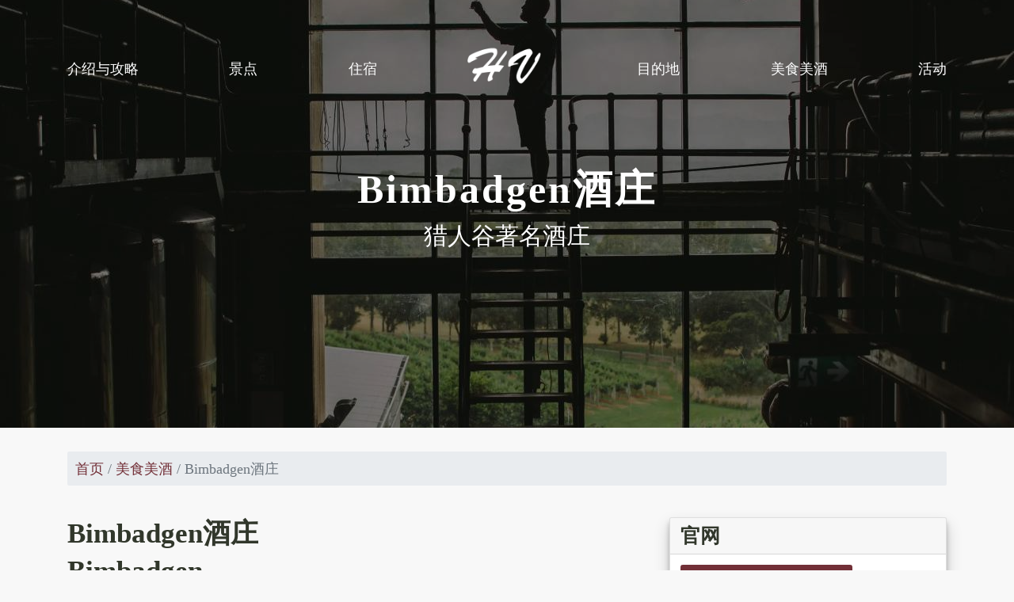

--- FILE ---
content_type: text/html; charset=UTF-8
request_url: https://huntervalleycn.com/dinning/bimbadgen/
body_size: 10111
content:
<!DOCTYPE html>
<html lang="zh-CN">

<head>
    <meta name="viewport" content="width=device-width, initial-scale=1.0">
    <meta charset="UTF-8" />
    <link rel="apple-touch-icon" sizes="180x180"
        href="https://huntervalleycn.com/wp-content/themes/huntervalley/assets/favicon/apple-touch-icon.png">
    <link rel="icon" type="image/png" sizes="32x32"
        href="https://huntervalleycn.com/wp-content/themes/huntervalley/assets/favicon/favicon-32x32.png">
    <link rel="icon" type="image/png" sizes="16x16"
        href="https://huntervalleycn.com/wp-content/themes/huntervalley/assets/favicon/favicon-16x16.png">
    <meta name="msapplication-TileColor" content="#da532c">
    <meta name="theme-color" content="#ffffff">
<meta name="google-site-verification" content="AWX-v2b4UfBic_MLlXKO3D8csj9JJnyrPWlbw7Jvr7Y" />
<meta name="baidu-site-verification" content="code-YPFDVHMsDa" />


    <meta name='robots' content='index, follow, max-image-preview:large, max-snippet:-1, max-video-preview:-1' />

	<!-- This site is optimized with the Yoast SEO plugin v26.8 - https://yoast.com/product/yoast-seo-wordpress/ -->
	<title>Bimbadgen酒庄 - 猎人谷旅游网</title><link rel="stylesheet" id="siteground-optimizer-combined-css-a64ce153a7250ace76f92bfe6c4d7a3e" href="https://huntervalleycn.com/wp-content/uploads/siteground-optimizer-assets/siteground-optimizer-combined-css-a64ce153a7250ace76f92bfe6c4d7a3e.css" media="all" />
	<meta name="description" content="Bimbadgen酒庄以其宏伟的酒庄建筑而出名，包括作为品牌标志性形象的醒目钟楼，力图通过捕捉每个可能的有利位置的迷人景色来补充自然景观。酒厂和葡萄园位于猎人谷葡萄酒产区中心的波高尔宾的一座山上。Bimbadgen葡萄酒以老藤赛美蓉、设拉子和霞多丽葡萄而闻名。" />
	<link rel="canonical" href="https://huntervalleycn.com/dinning/bimbadgen/" />
	<meta property="og:locale" content="zh_CN" />
	<meta property="og:type" content="article" />
	<meta property="og:title" content="Bimbadgen酒庄 - 猎人谷旅游网" />
	<meta property="og:description" content="Bimbadgen酒庄以其宏伟的酒庄建筑而出名，包括作为品牌标志性形象的醒目钟楼，力图通过捕捉每个可能的有利位置的迷人景色来补充自然景观。酒厂和葡萄园位于猎人谷葡萄酒产区中心的波高尔宾的一座山上。Bimbadgen葡萄酒以老藤赛美蓉、设拉子和霞多丽葡萄而闻名。" />
	<meta property="og:url" content="https://huntervalleycn.com/dinning/bimbadgen/" />
	<meta property="og:site_name" content="猎人谷旅游网" />
	<meta property="article:modified_time" content="2021-07-02T23:50:16+00:00" />
	<meta property="og:image" content="https://huntervalleycn.com/wp-content/uploads/2021/06/Bimbadgen酒庄内景.jpg" />
	<meta property="og:image:width" content="1280" />
	<meta property="og:image:height" content="720" />
	<meta property="og:image:type" content="image/jpeg" />
	<meta name="twitter:card" content="summary_large_image" />
	<meta name="twitter:label1" content="预计阅读时间" />
	<meta name="twitter:data1" content="1 分" />
	<script type="application/ld+json" class="yoast-schema-graph">{"@context":"https://schema.org","@graph":[{"@type":"WebPage","@id":"https://huntervalleycn.com/dinning/bimbadgen/","url":"https://huntervalleycn.com/dinning/bimbadgen/","name":"Bimbadgen酒庄 - 猎人谷旅游网","isPartOf":{"@id":"https://huntervalleycn.com/#website"},"primaryImageOfPage":{"@id":"https://huntervalleycn.com/dinning/bimbadgen/#primaryimage"},"image":{"@id":"https://huntervalleycn.com/dinning/bimbadgen/#primaryimage"},"thumbnailUrl":"https://huntervalleycn.com/wp-content/uploads/2021/06/Bimbadgen酒庄内景.jpg","datePublished":"2021-06-25T12:48:56+00:00","dateModified":"2021-07-02T23:50:16+00:00","description":"Bimbadgen酒庄以其宏伟的酒庄建筑而出名，包括作为品牌标志性形象的醒目钟楼，力图通过捕捉每个可能的有利位置的迷人景色来补充自然景观。酒厂和葡萄园位于猎人谷葡萄酒产区中心的波高尔宾的一座山上。Bimbadgen葡萄酒以老藤赛美蓉、设拉子和霞多丽葡萄而闻名。","breadcrumb":{"@id":"https://huntervalleycn.com/dinning/bimbadgen/#breadcrumb"},"inLanguage":"zh-Hans","potentialAction":[{"@type":"ReadAction","target":["https://huntervalleycn.com/dinning/bimbadgen/"]}]},{"@type":"ImageObject","inLanguage":"zh-Hans","@id":"https://huntervalleycn.com/dinning/bimbadgen/#primaryimage","url":"https://huntervalleycn.com/wp-content/uploads/2021/06/Bimbadgen酒庄内景.jpg","contentUrl":"https://huntervalleycn.com/wp-content/uploads/2021/06/Bimbadgen酒庄内景.jpg","width":1280,"height":720,"caption":"Bimbadgen酒庄内景"},{"@type":"BreadcrumbList","@id":"https://huntervalleycn.com/dinning/bimbadgen/#breadcrumb","itemListElement":[{"@type":"ListItem","position":1,"name":"Home","item":"https://huntervalleycn.com/"},{"@type":"ListItem","position":2,"name":"Bimbadgen酒庄"}]},{"@type":"WebSite","@id":"https://huntervalleycn.com/#website","url":"https://huntervalleycn.com/","name":"猎人谷旅游网","description":"猎人谷旅游网，为游客带来最新澳大利也猎人谷旅游资讯。","publisher":{"@id":"https://huntervalleycn.com/#organization"},"potentialAction":[{"@type":"SearchAction","target":{"@type":"EntryPoint","urlTemplate":"https://huntervalleycn.com/?s={search_term_string}"},"query-input":{"@type":"PropertyValueSpecification","valueRequired":true,"valueName":"search_term_string"}}],"inLanguage":"zh-Hans"},{"@type":"Organization","@id":"https://huntervalleycn.com/#organization","name":"猎人谷中文网","url":"https://huntervalleycn.com/","logo":{"@type":"ImageObject","inLanguage":"zh-Hans","@id":"https://huntervalleycn.com/#/schema/logo/image/","url":"https://huntervalleycn.com/wp-content/uploads/2021/04/icon.png","contentUrl":"https://huntervalleycn.com/wp-content/uploads/2021/04/icon.png","width":20,"height":20,"caption":"猎人谷中文网"},"image":{"@id":"https://huntervalleycn.com/#/schema/logo/image/"}}]}</script>
	<!-- / Yoast SEO plugin. -->


<link rel='dns-prefetch' href='//www.googletagmanager.com' />
<link rel='dns-prefetch' href='//pagead2.googlesyndication.com' />
<link rel="alternate" title="oEmbed (JSON)" type="application/json+oembed" href="https://huntervalleycn.com/wp-json/oembed/1.0/embed?url=https%3A%2F%2Fhuntervalleycn.com%2Fdinning%2Fbimbadgen%2F" />
<link rel="alternate" title="oEmbed (XML)" type="text/xml+oembed" href="https://huntervalleycn.com/wp-json/oembed/1.0/embed?url=https%3A%2F%2Fhuntervalleycn.com%2Fdinning%2Fbimbadgen%2F&#038;format=xml" />
<style id='wp-img-auto-sizes-contain-inline-css' type='text/css'>
img:is([sizes=auto i],[sizes^="auto," i]){contain-intrinsic-size:3000px 1500px}
/*# sourceURL=wp-img-auto-sizes-contain-inline-css */
</style>
<style id='wp-emoji-styles-inline-css' type='text/css'>

	img.wp-smiley, img.emoji {
		display: inline !important;
		border: none !important;
		box-shadow: none !important;
		height: 1em !important;
		width: 1em !important;
		margin: 0 0.07em !important;
		vertical-align: -0.1em !important;
		background: none !important;
		padding: 0 !important;
	}
/*# sourceURL=wp-emoji-styles-inline-css */
</style>
<style id='wp-block-library-inline-css' type='text/css'>
:root{--wp-block-synced-color:#7a00df;--wp-block-synced-color--rgb:122,0,223;--wp-bound-block-color:var(--wp-block-synced-color);--wp-editor-canvas-background:#ddd;--wp-admin-theme-color:#007cba;--wp-admin-theme-color--rgb:0,124,186;--wp-admin-theme-color-darker-10:#006ba1;--wp-admin-theme-color-darker-10--rgb:0,107,160.5;--wp-admin-theme-color-darker-20:#005a87;--wp-admin-theme-color-darker-20--rgb:0,90,135;--wp-admin-border-width-focus:2px}@media (min-resolution:192dpi){:root{--wp-admin-border-width-focus:1.5px}}.wp-element-button{cursor:pointer}:root .has-very-light-gray-background-color{background-color:#eee}:root .has-very-dark-gray-background-color{background-color:#313131}:root .has-very-light-gray-color{color:#eee}:root .has-very-dark-gray-color{color:#313131}:root .has-vivid-green-cyan-to-vivid-cyan-blue-gradient-background{background:linear-gradient(135deg,#00d084,#0693e3)}:root .has-purple-crush-gradient-background{background:linear-gradient(135deg,#34e2e4,#4721fb 50%,#ab1dfe)}:root .has-hazy-dawn-gradient-background{background:linear-gradient(135deg,#faaca8,#dad0ec)}:root .has-subdued-olive-gradient-background{background:linear-gradient(135deg,#fafae1,#67a671)}:root .has-atomic-cream-gradient-background{background:linear-gradient(135deg,#fdd79a,#004a59)}:root .has-nightshade-gradient-background{background:linear-gradient(135deg,#330968,#31cdcf)}:root .has-midnight-gradient-background{background:linear-gradient(135deg,#020381,#2874fc)}:root{--wp--preset--font-size--normal:16px;--wp--preset--font-size--huge:42px}.has-regular-font-size{font-size:1em}.has-larger-font-size{font-size:2.625em}.has-normal-font-size{font-size:var(--wp--preset--font-size--normal)}.has-huge-font-size{font-size:var(--wp--preset--font-size--huge)}.has-text-align-center{text-align:center}.has-text-align-left{text-align:left}.has-text-align-right{text-align:right}.has-fit-text{white-space:nowrap!important}#end-resizable-editor-section{display:none}.aligncenter{clear:both}.items-justified-left{justify-content:flex-start}.items-justified-center{justify-content:center}.items-justified-right{justify-content:flex-end}.items-justified-space-between{justify-content:space-between}.screen-reader-text{border:0;clip-path:inset(50%);height:1px;margin:-1px;overflow:hidden;padding:0;position:absolute;width:1px;word-wrap:normal!important}.screen-reader-text:focus{background-color:#ddd;clip-path:none;color:#444;display:block;font-size:1em;height:auto;left:5px;line-height:normal;padding:15px 23px 14px;text-decoration:none;top:5px;width:auto;z-index:100000}html :where(.has-border-color){border-style:solid}html :where([style*=border-top-color]){border-top-style:solid}html :where([style*=border-right-color]){border-right-style:solid}html :where([style*=border-bottom-color]){border-bottom-style:solid}html :where([style*=border-left-color]){border-left-style:solid}html :where([style*=border-width]){border-style:solid}html :where([style*=border-top-width]){border-top-style:solid}html :where([style*=border-right-width]){border-right-style:solid}html :where([style*=border-bottom-width]){border-bottom-style:solid}html :where([style*=border-left-width]){border-left-style:solid}html :where(img[class*=wp-image-]){height:auto;max-width:100%}:where(figure){margin:0 0 1em}html :where(.is-position-sticky){--wp-admin--admin-bar--position-offset:var(--wp-admin--admin-bar--height,0px)}@media screen and (max-width:600px){html :where(.is-position-sticky){--wp-admin--admin-bar--position-offset:0px}}

/*# sourceURL=wp-block-library-inline-css */
</style><style id='global-styles-inline-css' type='text/css'>
:root{--wp--preset--aspect-ratio--square: 1;--wp--preset--aspect-ratio--4-3: 4/3;--wp--preset--aspect-ratio--3-4: 3/4;--wp--preset--aspect-ratio--3-2: 3/2;--wp--preset--aspect-ratio--2-3: 2/3;--wp--preset--aspect-ratio--16-9: 16/9;--wp--preset--aspect-ratio--9-16: 9/16;--wp--preset--color--black: #000000;--wp--preset--color--cyan-bluish-gray: #abb8c3;--wp--preset--color--white: #ffffff;--wp--preset--color--pale-pink: #f78da7;--wp--preset--color--vivid-red: #cf2e2e;--wp--preset--color--luminous-vivid-orange: #ff6900;--wp--preset--color--luminous-vivid-amber: #fcb900;--wp--preset--color--light-green-cyan: #7bdcb5;--wp--preset--color--vivid-green-cyan: #00d084;--wp--preset--color--pale-cyan-blue: #8ed1fc;--wp--preset--color--vivid-cyan-blue: #0693e3;--wp--preset--color--vivid-purple: #9b51e0;--wp--preset--gradient--vivid-cyan-blue-to-vivid-purple: linear-gradient(135deg,rgb(6,147,227) 0%,rgb(155,81,224) 100%);--wp--preset--gradient--light-green-cyan-to-vivid-green-cyan: linear-gradient(135deg,rgb(122,220,180) 0%,rgb(0,208,130) 100%);--wp--preset--gradient--luminous-vivid-amber-to-luminous-vivid-orange: linear-gradient(135deg,rgb(252,185,0) 0%,rgb(255,105,0) 100%);--wp--preset--gradient--luminous-vivid-orange-to-vivid-red: linear-gradient(135deg,rgb(255,105,0) 0%,rgb(207,46,46) 100%);--wp--preset--gradient--very-light-gray-to-cyan-bluish-gray: linear-gradient(135deg,rgb(238,238,238) 0%,rgb(169,184,195) 100%);--wp--preset--gradient--cool-to-warm-spectrum: linear-gradient(135deg,rgb(74,234,220) 0%,rgb(151,120,209) 20%,rgb(207,42,186) 40%,rgb(238,44,130) 60%,rgb(251,105,98) 80%,rgb(254,248,76) 100%);--wp--preset--gradient--blush-light-purple: linear-gradient(135deg,rgb(255,206,236) 0%,rgb(152,150,240) 100%);--wp--preset--gradient--blush-bordeaux: linear-gradient(135deg,rgb(254,205,165) 0%,rgb(254,45,45) 50%,rgb(107,0,62) 100%);--wp--preset--gradient--luminous-dusk: linear-gradient(135deg,rgb(255,203,112) 0%,rgb(199,81,192) 50%,rgb(65,88,208) 100%);--wp--preset--gradient--pale-ocean: linear-gradient(135deg,rgb(255,245,203) 0%,rgb(182,227,212) 50%,rgb(51,167,181) 100%);--wp--preset--gradient--electric-grass: linear-gradient(135deg,rgb(202,248,128) 0%,rgb(113,206,126) 100%);--wp--preset--gradient--midnight: linear-gradient(135deg,rgb(2,3,129) 0%,rgb(40,116,252) 100%);--wp--preset--font-size--small: 13px;--wp--preset--font-size--medium: 20px;--wp--preset--font-size--large: 36px;--wp--preset--font-size--x-large: 42px;--wp--preset--spacing--20: 0.44rem;--wp--preset--spacing--30: 0.67rem;--wp--preset--spacing--40: 1rem;--wp--preset--spacing--50: 1.5rem;--wp--preset--spacing--60: 2.25rem;--wp--preset--spacing--70: 3.38rem;--wp--preset--spacing--80: 5.06rem;--wp--preset--shadow--natural: 6px 6px 9px rgba(0, 0, 0, 0.2);--wp--preset--shadow--deep: 12px 12px 50px rgba(0, 0, 0, 0.4);--wp--preset--shadow--sharp: 6px 6px 0px rgba(0, 0, 0, 0.2);--wp--preset--shadow--outlined: 6px 6px 0px -3px rgb(255, 255, 255), 6px 6px rgb(0, 0, 0);--wp--preset--shadow--crisp: 6px 6px 0px rgb(0, 0, 0);}:where(.is-layout-flex){gap: 0.5em;}:where(.is-layout-grid){gap: 0.5em;}body .is-layout-flex{display: flex;}.is-layout-flex{flex-wrap: wrap;align-items: center;}.is-layout-flex > :is(*, div){margin: 0;}body .is-layout-grid{display: grid;}.is-layout-grid > :is(*, div){margin: 0;}:where(.wp-block-columns.is-layout-flex){gap: 2em;}:where(.wp-block-columns.is-layout-grid){gap: 2em;}:where(.wp-block-post-template.is-layout-flex){gap: 1.25em;}:where(.wp-block-post-template.is-layout-grid){gap: 1.25em;}.has-black-color{color: var(--wp--preset--color--black) !important;}.has-cyan-bluish-gray-color{color: var(--wp--preset--color--cyan-bluish-gray) !important;}.has-white-color{color: var(--wp--preset--color--white) !important;}.has-pale-pink-color{color: var(--wp--preset--color--pale-pink) !important;}.has-vivid-red-color{color: var(--wp--preset--color--vivid-red) !important;}.has-luminous-vivid-orange-color{color: var(--wp--preset--color--luminous-vivid-orange) !important;}.has-luminous-vivid-amber-color{color: var(--wp--preset--color--luminous-vivid-amber) !important;}.has-light-green-cyan-color{color: var(--wp--preset--color--light-green-cyan) !important;}.has-vivid-green-cyan-color{color: var(--wp--preset--color--vivid-green-cyan) !important;}.has-pale-cyan-blue-color{color: var(--wp--preset--color--pale-cyan-blue) !important;}.has-vivid-cyan-blue-color{color: var(--wp--preset--color--vivid-cyan-blue) !important;}.has-vivid-purple-color{color: var(--wp--preset--color--vivid-purple) !important;}.has-black-background-color{background-color: var(--wp--preset--color--black) !important;}.has-cyan-bluish-gray-background-color{background-color: var(--wp--preset--color--cyan-bluish-gray) !important;}.has-white-background-color{background-color: var(--wp--preset--color--white) !important;}.has-pale-pink-background-color{background-color: var(--wp--preset--color--pale-pink) !important;}.has-vivid-red-background-color{background-color: var(--wp--preset--color--vivid-red) !important;}.has-luminous-vivid-orange-background-color{background-color: var(--wp--preset--color--luminous-vivid-orange) !important;}.has-luminous-vivid-amber-background-color{background-color: var(--wp--preset--color--luminous-vivid-amber) !important;}.has-light-green-cyan-background-color{background-color: var(--wp--preset--color--light-green-cyan) !important;}.has-vivid-green-cyan-background-color{background-color: var(--wp--preset--color--vivid-green-cyan) !important;}.has-pale-cyan-blue-background-color{background-color: var(--wp--preset--color--pale-cyan-blue) !important;}.has-vivid-cyan-blue-background-color{background-color: var(--wp--preset--color--vivid-cyan-blue) !important;}.has-vivid-purple-background-color{background-color: var(--wp--preset--color--vivid-purple) !important;}.has-black-border-color{border-color: var(--wp--preset--color--black) !important;}.has-cyan-bluish-gray-border-color{border-color: var(--wp--preset--color--cyan-bluish-gray) !important;}.has-white-border-color{border-color: var(--wp--preset--color--white) !important;}.has-pale-pink-border-color{border-color: var(--wp--preset--color--pale-pink) !important;}.has-vivid-red-border-color{border-color: var(--wp--preset--color--vivid-red) !important;}.has-luminous-vivid-orange-border-color{border-color: var(--wp--preset--color--luminous-vivid-orange) !important;}.has-luminous-vivid-amber-border-color{border-color: var(--wp--preset--color--luminous-vivid-amber) !important;}.has-light-green-cyan-border-color{border-color: var(--wp--preset--color--light-green-cyan) !important;}.has-vivid-green-cyan-border-color{border-color: var(--wp--preset--color--vivid-green-cyan) !important;}.has-pale-cyan-blue-border-color{border-color: var(--wp--preset--color--pale-cyan-blue) !important;}.has-vivid-cyan-blue-border-color{border-color: var(--wp--preset--color--vivid-cyan-blue) !important;}.has-vivid-purple-border-color{border-color: var(--wp--preset--color--vivid-purple) !important;}.has-vivid-cyan-blue-to-vivid-purple-gradient-background{background: var(--wp--preset--gradient--vivid-cyan-blue-to-vivid-purple) !important;}.has-light-green-cyan-to-vivid-green-cyan-gradient-background{background: var(--wp--preset--gradient--light-green-cyan-to-vivid-green-cyan) !important;}.has-luminous-vivid-amber-to-luminous-vivid-orange-gradient-background{background: var(--wp--preset--gradient--luminous-vivid-amber-to-luminous-vivid-orange) !important;}.has-luminous-vivid-orange-to-vivid-red-gradient-background{background: var(--wp--preset--gradient--luminous-vivid-orange-to-vivid-red) !important;}.has-very-light-gray-to-cyan-bluish-gray-gradient-background{background: var(--wp--preset--gradient--very-light-gray-to-cyan-bluish-gray) !important;}.has-cool-to-warm-spectrum-gradient-background{background: var(--wp--preset--gradient--cool-to-warm-spectrum) !important;}.has-blush-light-purple-gradient-background{background: var(--wp--preset--gradient--blush-light-purple) !important;}.has-blush-bordeaux-gradient-background{background: var(--wp--preset--gradient--blush-bordeaux) !important;}.has-luminous-dusk-gradient-background{background: var(--wp--preset--gradient--luminous-dusk) !important;}.has-pale-ocean-gradient-background{background: var(--wp--preset--gradient--pale-ocean) !important;}.has-electric-grass-gradient-background{background: var(--wp--preset--gradient--electric-grass) !important;}.has-midnight-gradient-background{background: var(--wp--preset--gradient--midnight) !important;}.has-small-font-size{font-size: var(--wp--preset--font-size--small) !important;}.has-medium-font-size{font-size: var(--wp--preset--font-size--medium) !important;}.has-large-font-size{font-size: var(--wp--preset--font-size--large) !important;}.has-x-large-font-size{font-size: var(--wp--preset--font-size--x-large) !important;}
/*# sourceURL=global-styles-inline-css */
</style>

<style id='classic-theme-styles-inline-css' type='text/css'>
/*! This file is auto-generated */
.wp-block-button__link{color:#fff;background-color:#32373c;border-radius:9999px;box-shadow:none;text-decoration:none;padding:calc(.667em + 2px) calc(1.333em + 2px);font-size:1.125em}.wp-block-file__button{background:#32373c;color:#fff;text-decoration:none}
/*# sourceURL=/wp-includes/css/classic-themes.min.css */
</style>



<!-- Google tag (gtag.js) snippet added by Site Kit -->
<!-- Site Kit 添加的 Google Analytics 代码段 -->
<script type="text/javascript" src="https://www.googletagmanager.com/gtag/js?id=G-2ZXT4E6M0K" id="google_gtagjs-js" async></script>
<script type="text/javascript" id="google_gtagjs-js-after">
/* <![CDATA[ */
window.dataLayer = window.dataLayer || [];function gtag(){dataLayer.push(arguments);}
gtag("set","linker",{"domains":["huntervalleycn.com"]});
gtag("js", new Date());
gtag("set", "developer_id.dZTNiMT", true);
gtag("config", "G-2ZXT4E6M0K");
//# sourceURL=google_gtagjs-js-after
/* ]]> */
</script>
<link rel="https://api.w.org/" href="https://huntervalleycn.com/wp-json/" /><link rel="alternate" title="JSON" type="application/json" href="https://huntervalleycn.com/wp-json/wp/v2/dinning/520" /><link rel="EditURI" type="application/rsd+xml" title="RSD" href="https://huntervalleycn.com/xmlrpc.php?rsd" />
<meta name="generator" content="WordPress 6.9" />
<link rel='shortlink' href='https://huntervalleycn.com/?p=520' />
<meta name="generator" content="Site Kit by Google 1.170.0" />
<!-- Google AdSense meta tags added by Site Kit -->
<meta name="google-adsense-platform-account" content="ca-host-pub-2644536267352236">
<meta name="google-adsense-platform-domain" content="sitekit.withgoogle.com">
<!-- End Google AdSense meta tags added by Site Kit -->

<!-- Site Kit 添加的 Google AdSense 代码段 -->
<script type="text/javascript" async="async" src="https://pagead2.googlesyndication.com/pagead/js/adsbygoogle.js?client=ca-pub-8011295454477427&amp;host=ca-host-pub-2644536267352236" crossorigin="anonymous"></script>

<!-- 结束 Site Kit 添加的 Google AdSense 代码段 -->
</head>

<body class="wp-singular dinning-template-default single single-dinning postid-520 wp-theme-huntervalley">
    <header>
        <div class="container">
            <div class="row">
                <div class="col-12">
                    <nav class="nav-header">
                        <ul>
                            <li id="menuTrigger"><i class="icon-menu"></i></li>
                                                                        <li class="menu-item"><a href="https://huntervalleycn.com/about/" target="_blank">介绍与攻略</a></li>
                                                                                    <li class="menu-item"><a href="https://huntervalleycn.com/experiences/" target="_blank">景点</a></li>
                                                                                    <li class="menu-item"><a href="https://huntervalleycn.com/accommodations/" target="_blank">住宿</a></li>
                                                                                <li class="logo-wrap"><a href="https://huntervalleycn.com"><img src="https://huntervalleycn.com/wp-content/themes/huntervalley/assets/images/logo.png" alt="猎人谷旅游网" class="logo"></a></li>
                                        <li class="menu-item"><a href="https://huntervalleycn.com/destinations/" target="_blank">目的地</a></li>
                                                                                    <li class="menu-item"><a href="https://huntervalleycn.com/dinning-and-winery/" target="_blank">美食美酒</a></li>
                                                                                    <li class="menu-item"><a href="https://huntervalleycn.com/events/" target="_blank">活动</a></li>
                                                                </ul>
                    </nav>
                </div>
            </div>
        </div>
    </header>
    <main>    <section class="banner mb-0 half">
        <div class="banner-inner bg"
             style="background-image: url(https://huntervalleycn.com/wp-content/uploads/2021/06/Bimbadgen酒庄内景.jpg);">
            <div class="banner-inner-content w-75">
                <h2 class="cn title">Bimbadgen酒庄</h2>
                <p class="cn">猎人谷著名酒庄</p>
            </div>
        </div>
    </section>
    <section class="my-5">
        <div class="container">
            <div class="row">
                <div class="col-12">
                    <nav aria-label="breadcrumb">
                        <ol class="breadcrumb">
                            <li class="breadcrumb-item"><a href="https://huntervalleycn.com">首页</a></li>
                                                                                                                                                <li class="breadcrumb-item"><a href="https://huntervalleycn.com/dinning-and-winery">美食美酒</a>
                                </li>
                                                            <li class="breadcrumb-item active" aria-current="page">Bimbadgen酒庄</li>
                        </ol>
                    </nav>
                </div>
            </div>
        </div>
    </section>
    <section class="article-content">
        <div class="container">
            <div class="row">
                <div class="col-md-8">
                    <h1 class="cn">
                        Bimbadgen酒庄                    </h1>
                    <h2 class="en h1  mb-5">
                        Bimbadgen                    </h2>
                                        <p>Bimbadgen酒庄以其宏伟的酒庄建筑而出名，包括作为品牌标志性形象的醒目钟楼，力图通过捕捉每个可能的有利位置的迷人景色来补充自然景观。酒厂和葡萄园位于<a href="https://huntervalleycn.com/destination/hunter-valley/">猎人谷</a>葡萄酒产区中心的<a href="https://huntervalleycn.com/destination/pokolbin/">波高尔宾</a>的一座山上。</p>
<div id="attachment_553" style="width: 730px" class="wp-caption alignnone"><img fetchpriority="high" decoding="async" aria-describedby="caption-attachment-553" class="size-full wp-image-553" src="https://huntervalleycn.com/wp-content/uploads/2021/06/Bimbadgen酒庄建筑.jpg" alt="Bimbadgen酒庄建筑" width="720" height="720" srcset="https://huntervalleycn.com/wp-content/uploads/2021/06/Bimbadgen酒庄建筑.jpg 720w, https://huntervalleycn.com/wp-content/uploads/2021/06/Bimbadgen酒庄建筑-300x300.jpg 300w, https://huntervalleycn.com/wp-content/uploads/2021/06/Bimbadgen酒庄建筑-150x150.jpg 150w, https://huntervalleycn.com/wp-content/uploads/2021/06/Bimbadgen酒庄建筑-495x495.jpg 495w" sizes="(max-width: 720px) 100vw, 720px" /><p id="caption-attachment-553" class="wp-caption-text">Bimbadgen酒庄建筑</p></div>
<p>Bimbadgen的名字源于当地的土著语言，意思是 &#8220;好风景的地方&#8221;。</p>
<h2>Bimbadgen酒庄历史</h2>
<p>Bimbadgen的Palmers Lane葡萄园始建于1968年，McDonalds Road葡萄园于此后不久开始投入生产；这两个地方都出产备受追捧的老藤赛美蓉、设拉子和霞多丽葡萄。</p>
<p>1997年，李氏家族收购了Bimbadgen酒庄，二十年来Bimbadgen酒庄慢慢发展成为猎人谷最负盛名的重要葡萄园和旅游目的地之一。</p>
<p>Bimbadgen葡萄酒主要供应Mulpha集团的酒店资产，包括Hayman岛、Intercontinental Sanctuary Cove和悉尼著名的Intercontinental酒店，以及Mulpha International拥有的一系列国际酒店。</p>
<p>其余的Bimbadgen葡萄酒则备受当地和国际红酒爱好者的追捧，游客可以通过我们的酒窖、独家葡萄酒俱乐部、Esca Bimbadgen餐厅和新南威尔士州的特定分销渠道购买正品Bimbadgen酒。</p>
<h2>Bimbadgen酒庄Palmers Lane葡萄园</h2>
<p>位于Palmers Lane的Bimbadgen葡萄园始建于1968年，位于一条土路的尽头，至今几乎无人问津。百年的无花果树衬托着断背山脉的壮观景象，这个葡萄园仍然是猎人谷最隐秘的地方之一。</p>
<p>15公顷的葡萄树主要以南北方向种植，&#8221;等高线 &#8220;区块沿着土地的形状穿过葡萄园的中心。距离Bimbadgen酒厂不到两公里的地方，这个葡萄园通常比McDonalds Road的葡萄园晚熟整整两个星期，其原因仍然是个谜。</p>
<p>Palmers Lane葡萄园的土壤剖面是澳大利亚最独特的葡萄种植土壤。山顶上是红色的火山土壤，Bimbadgen酒庄的设拉子在这种土壤上茁壮成长，生产出漂亮、芬芳和优雅的葡萄酒。山下是珍贵的赛美蓉区块，种植在贫瘠的沙壤土上。这些区块的果实在Bimbadgen酒庄葡萄酒特色系列中始终闪闪发光，这是只有在最好的季节才能生产的最高质量的Bimbadgen葡萄酒。</p>
<h2>Bimbadgen酒庄McDonalds Road葡萄园</h2>
<p>占地12公顷的McDonalds Road葡萄园高高在上，俯瞰着从<a href="https://huntervalleycn.com/destination/rothbury/">罗斯伯里</a>和<a href="https://huntervalleycn.com/destination/pokolbin/">波高尔宾</a>到<a href="https://huntervalleycn.com/destination/lovedale/">洛夫代尔</a>错落有致的葡萄园，它所生产的葡萄酒通常具有无可比拟的深度和浓度。McDonalds Road区块中的主角是毗邻复古锦标赛高尔夫球场第7个果岭的干式种植区块。</p>
<p>Bimbadgen的酿酒理念是将每一个区块都作为潜在的特色葡萄酒来对待，以同样的谨慎来分别酿造。Bimbadgen的酿酒团队可以利用每个区块和葡萄园的独特属性来调配最高质量的单一葡萄园系列，只有最精选的地块才能被列为特色葡萄酒。</p>
                </div>
                <div class="col-md-4">
                                                <div class="card mb-5 shadow">
                                <h4 class="card-header cn">官网</h4>
                                <div class="card-body">
                                                                                                            <a href="https://www.bimbadgen.com.au/" class="btn btn-primary"
                                       target="__blank" rel="nofollow">Bimbadgen酒庄官网</a>
                                                                    </div>
                            </div>
                                        </div>
            </div>
        </div>
    </section>
    <section class="slider-block">
        <div class="section-heading">
            <div class="container">
                <div class="row">
                    <div class="col-md-4 col-sm-12">
                        <h2 class="cn">相关阅读</h2>
                    </div>
                </div>
            </div>
        </div>
        <div class="slider-block-wrapper">
            <div class="container">
                <div class="row">
                    <div class="col-12">
                        <div class="slider-block-inner">
                                                            <div class="slider-item">
                                    <div class="img-wrapper">
                                        <img width="495" height="495" src="https://huntervalleycn.com/wp-content/uploads/2021/06/梅杰斯巷烹饪学校-495x495.jpeg" class="attachment-495x495 size-495x495 wp-post-image" alt="梅杰斯巷烹饪学校" decoding="async" srcset="https://huntervalleycn.com/wp-content/uploads/2021/06/梅杰斯巷烹饪学校-495x495.jpeg 495w, https://huntervalleycn.com/wp-content/uploads/2021/06/梅杰斯巷烹饪学校-150x150.jpeg 150w" sizes="(max-width: 495px) 100vw, 495px" />                                    </div>
                                    <div class="slider-item-content">
                                        <h3 class="cn">梅杰斯巷烹饪学校</h3>
                                        <p>
                                            梅杰斯巷烹饪学校位于猎人谷的勒弗戴尔地区，在游览美丽的猎人谷地区之余，不妨加入梅&hellip;                                        </p>
                                        <div class="cta">
                                            <a href="https://huntervalleycn.com/dinning/majors-lane-cooking-school/" target="_blank" class="btn btn-trans cn">查看详情</a>
                                        </div>
                                    </div>
                                </div>
                                                                <div class="slider-item">
                                    <div class="img-wrapper">
                                        <img width="495" height="495" src="https://huntervalleycn.com/wp-content/uploads/2021/06/Cocoa-Nib巧克力店-495x495.jpeg" class="attachment-495x495 size-495x495 wp-post-image" alt="Cocoa Nib巧克力店" decoding="async" srcset="https://huntervalleycn.com/wp-content/uploads/2021/06/Cocoa-Nib巧克力店-495x495.jpeg 495w, https://huntervalleycn.com/wp-content/uploads/2021/06/Cocoa-Nib巧克力店-150x150.jpeg 150w" sizes="(max-width: 495px) 100vw, 495px" />                                    </div>
                                    <div class="slider-item-content">
                                        <h3 class="cn">Cocoa Nib巧克力店</h3>
                                        <p>
                                            Cocoa Nib是一家美丽的手工巧克力店，位于猎人谷波高尔宾的基思塔洛奇酒庄（&hellip;                                        </p>
                                        <div class="cta">
                                            <a href="https://huntervalleycn.com/dinning/cocoa-nib/" target="_blank" class="btn btn-trans cn">查看详情</a>
                                        </div>
                                    </div>
                                </div>
                                                                <div class="slider-item">
                                    <div class="img-wrapper">
                                        <img width="495" height="495" src="https://huntervalleycn.com/wp-content/uploads/2021/06/艾芬豪酒庄远景-495x495.jpg" class="attachment-495x495 size-495x495 wp-post-image" alt="" decoding="async" srcset="https://huntervalleycn.com/wp-content/uploads/2021/06/艾芬豪酒庄远景-495x495.jpg 495w, https://huntervalleycn.com/wp-content/uploads/2021/06/艾芬豪酒庄远景-150x150.jpg 150w" sizes="(max-width: 495px) 100vw, 495px" />                                    </div>
                                    <div class="slider-item-content">
                                        <h3 class="cn">艾芬豪酒庄</h3>
                                        <p>
                                            艾芬豪酒庄坐落于猎人谷波高尔宾地区，是澳洲著名的酒庄以及红酒品牌。艾芬豪酒庄因其&hellip;                                        </p>
                                        <div class="cta">
                                            <a href="https://huntervalleycn.com/dinning/ivanhoe-wines/" target="_blank" class="btn btn-trans cn">查看详情</a>
                                        </div>
                                    </div>
                                </div>
                                                                <div class="slider-item">
                                    <div class="img-wrapper">
                                        <img width="495" height="495" src="https://huntervalleycn.com/wp-content/uploads/2021/06/泰瑞尔酒庄外景-495x495.jpg" class="attachment-495x495 size-495x495 wp-post-image" alt="泰瑞尔酒庄外景" decoding="async" srcset="https://huntervalleycn.com/wp-content/uploads/2021/06/泰瑞尔酒庄外景-495x495.jpg 495w, https://huntervalleycn.com/wp-content/uploads/2021/06/泰瑞尔酒庄外景-150x150.jpg 150w" sizes="(max-width: 495px) 100vw, 495px" />                                    </div>
                                    <div class="slider-item-content">
                                        <h3 class="cn">泰瑞尔酒庄</h3>
                                        <p>
                                            泰瑞尔酒庄，又称天瑞酒庄，成立于1858年，是澳大利亚最杰出的家族式葡萄酒公司之&hellip;                                        </p>
                                        <div class="cta">
                                            <a href="https://huntervalleycn.com/dinning/tyrrells-wines/" target="_blank" class="btn btn-trans cn">查看详情</a>
                                        </div>
                                    </div>
                                </div>
                                                                <div class="slider-item">
                                    <div class="img-wrapper">
                                        <img width="495" height="495" src="https://huntervalleycn.com/wp-content/uploads/2021/06/Sabor甜点-495x495.jpeg" class="attachment-495x495 size-495x495 wp-post-image" alt="Sabor甜点-马卡龙" decoding="async" srcset="https://huntervalleycn.com/wp-content/uploads/2021/06/Sabor甜点-495x495.jpeg 495w, https://huntervalleycn.com/wp-content/uploads/2021/06/Sabor甜点-150x150.jpeg 150w" sizes="(max-width: 495px) 100vw, 495px" />                                    </div>
                                    <div class="slider-item-content">
                                        <h3 class="cn">Sabor甜点</h3>
                                        <p>
                                            位于波高尔宾的Sabor甜品吧是一座现代化的全空调建筑，可以打开大推拉门，让柔和&hellip;                                        </p>
                                        <div class="cta">
                                            <a href="https://huntervalleycn.com/dinning/sabor-in-the-hunter/" target="_blank" class="btn btn-trans cn">查看详情</a>
                                        </div>
                                    </div>
                                </div>
                                                                <div class="slider-item">
                                    <div class="img-wrapper">
                                        <img width="495" height="495" src="https://huntervalleycn.com/wp-content/uploads/2021/07/阿斯格拉酒庄-495x495.jpeg" class="attachment-495x495 size-495x495 wp-post-image" alt="阿斯格拉酒庄" decoding="async" srcset="https://huntervalleycn.com/wp-content/uploads/2021/07/阿斯格拉酒庄-495x495.jpeg 495w, https://huntervalleycn.com/wp-content/uploads/2021/07/阿斯格拉酒庄-150x150.jpeg 150w" sizes="(max-width: 495px) 100vw, 495px" />                                    </div>
                                    <div class="slider-item-content">
                                        <h3 class="cn">阿斯格拉酒庄</h3>
                                        <p>
                                            阿斯格拉酒庄（Ascella Organic Wines）是猎人谷经认证的最大的&hellip;                                        </p>
                                        <div class="cta">
                                            <a href="https://huntervalleycn.com/dinning/ascella-organic-wines/" target="_blank" class="btn btn-trans cn">查看详情</a>
                                        </div>
                                    </div>
                                </div>
                                                        </div>
                    </div>
                </div>
            </div>
        </div>
    </section>
</main>
    <footer>
        <div class="container">
            <div class="row">
                <div class="col-md-2 col-sm-12">
                    <img src="https://huntervalleycn.com/wp-content/themes/huntervalley/assets/images/logo.png" alt="猎人谷中文网" class="logo">
                    <p>猎人谷中文网</p>
                    <p><i class="icon-mail"></i><a href="https://huntervalleycn.com/disclaimer">关于本站</a></p>
                </div>
                                            <div class="col-md-2 col-sm-6 col-6">
                                <ul class="footer-list">
                                                                        <li><a href="https://huntervalleycn.com/about/" target="_blank">介绍</a></li>
                                                                                <li><a href="https://huntervalleycn.com/about/where-is-hunter-valley/" target="_blank">猎人谷在哪里</a></li>
                                                                                <li><a href="https://huntervalleycn.com/about/hunter-valley-weather-and-climate/" target="_blank">猎人谷气候与天气</a></li>
                                                                                <li><a href="https://huntervalleycn.com/about/hunter-valley-history/" target="_blank">猎人谷历史</a></li>
                                                                                <li><a href="https://huntervalleycn.com/about/getting-to-the-hunter-valley/" target="_blank">如何前往猎人谷</a></li>
                                                                                <li><a href="https://huntervalleycn.com/about/hunter-valley-cellar-doors/" target="_blank">猎人谷酒庄推荐</a></li>
                                                                    </ul>
                            </div>
                                                    <div class="col-md-2 col-sm-6 col-6">
                                <ul class="footer-list">
                                                                        <li><a href="https://huntervalleycn.com/experiences/" target="_blank">景点</a></li>
                                                                                <li><a href="https://huntervalleycn.com/experience/hunter-valley-gardens/" target="_blank">猎人谷花园</a></li>
                                                                                <li><a href="https://huntervalleycn.com/experience/hunter-valley-wine-school/" target="_blank">猎人谷红酒学校</a></li>
                                                                                <li><a href="https://huntervalleycn.com/experience/hunter-valley-zoo/" target="_blank">猎人谷动物园</a></li>
                                                                                <li><a href="https://huntervalleycn.com/experience/balloon-aloft-hunter-valley/" target="_blank">Balloon Aloft热气球</a></li>
                                                                                <li><a href="https://huntervalleycn.com/experience/hunter-private-tours/" target="_blank">猎人谷私人定制旅游</a></li>
                                                                    </ul>
                            </div>
                                                    <div class="col-md-2 col-sm-6 col-6">
                                <ul class="footer-list">
                                                                        <li><a href="https://huntervalleycn.com/destinations/" target="_blank">目的地</a></li>
                                                                                <li><a href="https://huntervalleycn.com/destination/hunter-valley/" target="_blank">猎人谷</a></li>
                                                                                <li><a href="https://huntervalleycn.com/destination/pokolbin/" target="_blank">波高尔宾</a></li>
                                                                                <li><a href="https://huntervalleycn.com/destination/lovedale/" target="_blank">勒弗戴尔</a></li>
                                                                                <li><a href="https://huntervalleycn.com/destination/cessnock/" target="_blank">塞斯诺克</a></li>
                                                                                <li><a href="https://huntervalleycn.com/destination/wollombi/" target="_blank">卧龙比</a></li>
                                                                    </ul>
                            </div>
                                                    <div class="col-md-2 col-sm-6 col-6">
                                <ul class="footer-list">
                                                                        <li><a href="https://huntervalleycn.com/accommodations/" target="_blank">住宿</a></li>
                                                                                <li><a href="https://huntervalleycn.com/accommodation/pedens-hotel/" target="_blank">佩登斯酒店</a></li>
                                                                                <li><a href="https://huntervalleycn.com/accommodation/chateau-elan-at-the-vintage-hunter-valley/" target="_blank">猎人谷伊兰堡酒店</a></li>
                                                                                <li><a href="https://huntervalleycn.com/accommodation/royal-oak-hotel/" target="_blank">皇家橡树酒店</a></li>
                                                                                <li><a href="https://huntervalleycn.com/accommodation/abermain-hotel/" target="_blank">阿贝尔曼酒店</a></li>
                                                                    </ul>
                            </div>
                                                    <div class="col-md-2 col-sm-6 col-6">
                                <ul class="footer-list">
                                                                        <li><a href="https://huntervalleycn.com/dinning-and-winery/" target="_blank">美食美酒</a></li>
                                                                                <li><a href="https://huntervalleycn.com/dinning/capercaillie-wines/" target="_blank">凯宝利酒庄</a></li>
                                                                                <li><a href="https://huntervalleycn.com/dinning/catherine-vale-wines/" target="_blank">凯瑟琳谷酒庄</a></li>
                                                                                <li><a href="https://huntervalleycn.com/dinning/gartelmann-wines/" target="_blank">加特曼酒庄</a></li>
                                                                                <li><a href="https://huntervalleycn.com/dinning/harkham-wine/" target="_blank">哈克汉姆酒庄</a></li>
                                                                                <li><a href="https://huntervalleycn.com/dinning/hart-and-hunter/" target="_blank">哈特和猎人酒庄</a></li>
                                                                    </ul>
                            </div>
                                    </div>
            <div class="row">
                <div class="col-12">
                    <div class="footer-copy">
                        <p>
                            @2026猎人谷中文网 <span class="en">All Right Reserve</span>
                        </p>
                    </div>
                </div>
            </div>
        </div>
    </footer>
    <script type="speculationrules">
{"prefetch":[{"source":"document","where":{"and":[{"href_matches":"/*"},{"not":{"href_matches":["/wp-*.php","/wp-admin/*","/wp-content/uploads/*","/wp-content/*","/wp-content/plugins/*","/wp-content/themes/huntervalley/*","/*\\?(.+)"]}},{"not":{"selector_matches":"a[rel~=\"nofollow\"]"}},{"not":{"selector_matches":".no-prefetch, .no-prefetch a"}}]},"eagerness":"conservative"}]}
</script>
<script type="text/javascript" src="https://huntervalleycn.com/wp-content/themes/huntervalley/assets/js/jquery-3.5.1.min.js?ver=1.0.0" id="jquery-js"></script>
<script type="text/javascript" src="https://huntervalleycn.com/wp-content/themes/huntervalley/assets/js/vendors.js?ver=1.0.0" id="vendors-js"></script>
<script type="text/javascript" src="https://huntervalleycn.com/wp-content/themes/huntervalley/assets/js/app.js?ver=1.0.0" id="app-js"></script>
<script id="wp-emoji-settings" type="application/json">
{"baseUrl":"https://s.w.org/images/core/emoji/17.0.2/72x72/","ext":".png","svgUrl":"https://s.w.org/images/core/emoji/17.0.2/svg/","svgExt":".svg","source":{"concatemoji":"https://huntervalleycn.com/wp-includes/js/wp-emoji-release.min.js?ver=6.9"}}
</script>
<script type="module">
/* <![CDATA[ */
/*! This file is auto-generated */
const a=JSON.parse(document.getElementById("wp-emoji-settings").textContent),o=(window._wpemojiSettings=a,"wpEmojiSettingsSupports"),s=["flag","emoji"];function i(e){try{var t={supportTests:e,timestamp:(new Date).valueOf()};sessionStorage.setItem(o,JSON.stringify(t))}catch(e){}}function c(e,t,n){e.clearRect(0,0,e.canvas.width,e.canvas.height),e.fillText(t,0,0);t=new Uint32Array(e.getImageData(0,0,e.canvas.width,e.canvas.height).data);e.clearRect(0,0,e.canvas.width,e.canvas.height),e.fillText(n,0,0);const a=new Uint32Array(e.getImageData(0,0,e.canvas.width,e.canvas.height).data);return t.every((e,t)=>e===a[t])}function p(e,t){e.clearRect(0,0,e.canvas.width,e.canvas.height),e.fillText(t,0,0);var n=e.getImageData(16,16,1,1);for(let e=0;e<n.data.length;e++)if(0!==n.data[e])return!1;return!0}function u(e,t,n,a){switch(t){case"flag":return n(e,"\ud83c\udff3\ufe0f\u200d\u26a7\ufe0f","\ud83c\udff3\ufe0f\u200b\u26a7\ufe0f")?!1:!n(e,"\ud83c\udde8\ud83c\uddf6","\ud83c\udde8\u200b\ud83c\uddf6")&&!n(e,"\ud83c\udff4\udb40\udc67\udb40\udc62\udb40\udc65\udb40\udc6e\udb40\udc67\udb40\udc7f","\ud83c\udff4\u200b\udb40\udc67\u200b\udb40\udc62\u200b\udb40\udc65\u200b\udb40\udc6e\u200b\udb40\udc67\u200b\udb40\udc7f");case"emoji":return!a(e,"\ud83e\u1fac8")}return!1}function f(e,t,n,a){let r;const o=(r="undefined"!=typeof WorkerGlobalScope&&self instanceof WorkerGlobalScope?new OffscreenCanvas(300,150):document.createElement("canvas")).getContext("2d",{willReadFrequently:!0}),s=(o.textBaseline="top",o.font="600 32px Arial",{});return e.forEach(e=>{s[e]=t(o,e,n,a)}),s}function r(e){var t=document.createElement("script");t.src=e,t.defer=!0,document.head.appendChild(t)}a.supports={everything:!0,everythingExceptFlag:!0},new Promise(t=>{let n=function(){try{var e=JSON.parse(sessionStorage.getItem(o));if("object"==typeof e&&"number"==typeof e.timestamp&&(new Date).valueOf()<e.timestamp+604800&&"object"==typeof e.supportTests)return e.supportTests}catch(e){}return null}();if(!n){if("undefined"!=typeof Worker&&"undefined"!=typeof OffscreenCanvas&&"undefined"!=typeof URL&&URL.createObjectURL&&"undefined"!=typeof Blob)try{var e="postMessage("+f.toString()+"("+[JSON.stringify(s),u.toString(),c.toString(),p.toString()].join(",")+"));",a=new Blob([e],{type:"text/javascript"});const r=new Worker(URL.createObjectURL(a),{name:"wpTestEmojiSupports"});return void(r.onmessage=e=>{i(n=e.data),r.terminate(),t(n)})}catch(e){}i(n=f(s,u,c,p))}t(n)}).then(e=>{for(const n in e)a.supports[n]=e[n],a.supports.everything=a.supports.everything&&a.supports[n],"flag"!==n&&(a.supports.everythingExceptFlag=a.supports.everythingExceptFlag&&a.supports[n]);var t;a.supports.everythingExceptFlag=a.supports.everythingExceptFlag&&!a.supports.flag,a.supports.everything||((t=a.source||{}).concatemoji?r(t.concatemoji):t.wpemoji&&t.twemoji&&(r(t.twemoji),r(t.wpemoji)))});
//# sourceURL=https://huntervalleycn.com/wp-includes/js/wp-emoji-loader.min.js
/* ]]> */
</script>
</body>

</html>

--- FILE ---
content_type: text/html; charset=utf-8
request_url: https://www.google.com/recaptcha/api2/aframe
body_size: 268
content:
<!DOCTYPE HTML><html><head><meta http-equiv="content-type" content="text/html; charset=UTF-8"></head><body><script nonce="HIAnGybpLO7vqvU1TBwvDA">/** Anti-fraud and anti-abuse applications only. See google.com/recaptcha */ try{var clients={'sodar':'https://pagead2.googlesyndication.com/pagead/sodar?'};window.addEventListener("message",function(a){try{if(a.source===window.parent){var b=JSON.parse(a.data);var c=clients[b['id']];if(c){var d=document.createElement('img');d.src=c+b['params']+'&rc='+(localStorage.getItem("rc::a")?sessionStorage.getItem("rc::b"):"");window.document.body.appendChild(d);sessionStorage.setItem("rc::e",parseInt(sessionStorage.getItem("rc::e")||0)+1);localStorage.setItem("rc::h",'1769121505863');}}}catch(b){}});window.parent.postMessage("_grecaptcha_ready", "*");}catch(b){}</script></body></html>

--- FILE ---
content_type: text/javascript
request_url: https://huntervalleycn.com/wp-content/themes/huntervalley/assets/js/app.js?ver=1.0.0
body_size: 237
content:
$(document).ready(function () {
    initSlickSlider();
    initMenu();
    initMagnificPopup();
});

function initSlickSlider() {
    $('.banner-slider').slick({
        infinite: true,
        slidesToShow: 1,
        slidesToScroll: 1,
        autoplay: true,
        autoplaySpeed: 2000,
        dots: true,
    });
    $('.card-block-grid').slick({
        infinite: false,
        slidesToShow: 3,
        slidesToScroll: 1,
        arrows: true,
        prevArrow: '<i class="prev icon-chevron-thin-left"></i>',
        nextArrow: '<i class="next icon-chevron-thin-right"></i>',
        responsive: [
            {
                breakpoint: 1024,
                settings: {
                    slidesToShow: 2
                }
            },
            {
                breakpoint: 575,
                settings: {
                    slidesToShow: 1
                }
            },
        ]
    });
    $('.slider-block-inner').slick({
        infinite: false,
        slidesToShow: 1.5,
        slidesToScroll: 1,
        arrows: true,
        dots: true,
        prevArrow: '<i class="prev icon-chevron-thin-left"></i>',
        nextArrow: '<i class="next icon-chevron-thin-right"></i>',
        responsive: [
            {
                breakpoint: 1024,
                settings: {
                    slidesToShow: 1.1
                }
            },
            {
                breakpoint: 767,
                settings: {
                    slidesToShow: 1
                }
            },
        ]
    });

    $('.slider-card-inner').slick({
        infinite: false,
        slidesToShow: 1.5,
        slidesToScroll: 1,
        arrows: true,
        dots: true,
        prevArrow: '<i class="prev icon-chevron-thin-left"></i>',
        nextArrow: '<i class="next icon-chevron-thin-right"></i>',
        responsive: [
            {
                breakpoint: 1024,
                settings: {
                    slidesToShow: 1.1
                }
            },
            {
                breakpoint: 767,
                settings: {
                    slidesToShow: 1
                }
            },
        ]
    });
    $('.gallery-slider').slick({
        infinite: true,
        slidesToShow: 1,
        slidesToScroll: 1,
        arrows: true,
        dots: false,
        prevArrow: '<i class="prev icon-chevron-thin-left"></i>',
        nextArrow: '<i class="next icon-chevron-thin-right"></i>'
    });
}

function initMenu(){
    $('#menuTrigger').on('click', function(){
        $('.nav-header').toggleClass('active');
    });
}


function initMagnificPopup(){
    $('.mfp-image-popup').magnificPopup({
        type: 'image'
    });
}